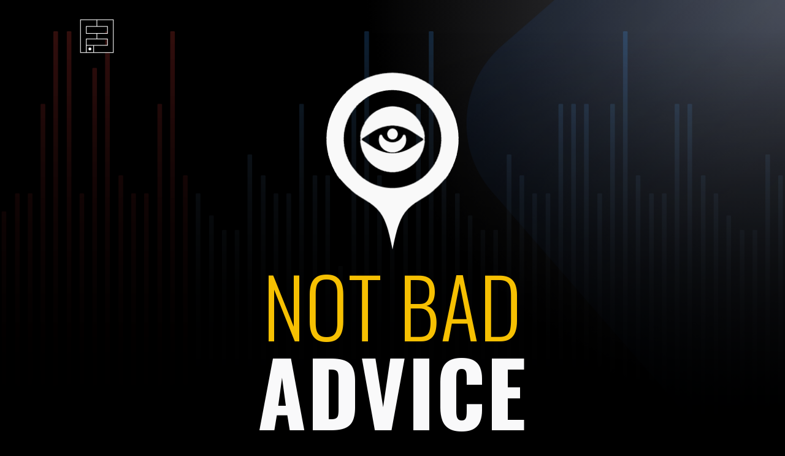

--- FILE ---
content_type: text/css
request_url: https://forcesofequal.com/wp-content/themes/DiviChild/style.css?ver=4.27.4
body_size: 77
content:
/*
Theme Name: Divi Child Theme
Theme URI: http://forcesofequal.com/
Description: A Custom Theme
Author: WEBOSIS
Author URI: http://webosis.com/
Template: Divi
Version: 1.6
*/


/*-----------------------------------------------------*/
/*-----------------------------------------------------*/
/*----------------[ 01 MAIN MENU AREA ]----------------*/
/*-----------------------------------------------------*/
/*-----------------------------------------------------*/



/*-----------------------------------------------------*/
/*-----------------------------------------------------*/
/*----------------[ 02 GLOBAL STYLES ]-----------------*/
/*-----------------------------------------------------*/
/*-----------------------------------------------------*/



/*-----------------------------------------------------*/
/*-----------------------------------------------------*/
/*----------------[ 03 HERO SECTIONS ]-----------------*/
/*-----------------------------------------------------*/
/*-----------------------------------------------------*/



/*-----------------------------------------------------*/
/*-----------------------------------------------------*/
/*-------------[ 04 SECTIONS & MODULES ]---------------*/
/*-----------------------------------------------------*/
/*-----------------------------------------------------*/



/*-----------------------------------------------------*/
/*-----------------------------------------------------*/
/*-------------------[ 05 FOOTER ]---------------------*/
/*-----------------------------------------------------*/
/*-----------------------------------------------------*/









--- FILE ---
content_type: text/css
request_url: https://forcesofequal.com/wp-content/et-cache/3193/et-core-unified-tb-2068-deferred-3193.min.css?ver=1753118750
body_size: 637
content:
.et_pb_section_2_tb_body.et_pb_section{padding-bottom:0px;background-color:#000000!important}.et_pb_row_2_tb_body,.et_pb_row_3_tb_body{background-color:#2a2a2e}.et_pb_row_2_tb_body.et_pb_row{padding-top:48px!important;padding-bottom:48px!important}.et_pb_row_2_tb_body,body #page-container .et-db #et-boc .et-l .et_pb_row_2_tb_body.et_pb_row,body.et_pb_pagebuilder_layout.single #page-container #et-boc .et-l .et_pb_row_2_tb_body.et_pb_row,body.et_pb_pagebuilder_layout.single.et_full_width_page #page-container #et-boc .et-l .et_pb_row_2_tb_body.et_pb_row,.et_pb_row_3_tb_body,body #page-container .et-db #et-boc .et-l .et_pb_row_3_tb_body.et_pb_row,body.et_pb_pagebuilder_layout.single #page-container #et-boc .et-l .et_pb_row_3_tb_body.et_pb_row,body.et_pb_pagebuilder_layout.single.et_full_width_page #page-container #et-boc .et-l .et_pb_row_3_tb_body.et_pb_row,.et_pb_row_4_tb_body,body #page-container .et-db #et-boc .et-l .et_pb_row_4_tb_body.et_pb_row,body.et_pb_pagebuilder_layout.single #page-container #et-boc .et-l .et_pb_row_4_tb_body.et_pb_row,body.et_pb_pagebuilder_layout.single.et_full_width_page #page-container #et-boc .et-l .et_pb_row_4_tb_body.et_pb_row{width:100%;max-width:100%}.et_pb_row_3_tb_body.et_pb_row{padding-top:48px!important;padding-bottom:48px!important;padding-top:48px;padding-bottom:48px}.et_pb_blurb_0_tb_body.et_pb_blurb .et_pb_module_header,.et_pb_blurb_0_tb_body.et_pb_blurb .et_pb_module_header a,.et_pb_blurb_1_tb_body.et_pb_blurb .et_pb_module_header,.et_pb_blurb_1_tb_body.et_pb_blurb .et_pb_module_header a,.et_pb_blurb_2_tb_body.et_pb_blurb .et_pb_module_header,.et_pb_blurb_2_tb_body.et_pb_blurb .et_pb_module_header a{font-weight:700;font-size:24px;color:rgba(255,255,255,0.8)!important;letter-spacing:2px}.et_pb_blurb_0_tb_body.et_pb_blurb:hover .et_pb_module_header,.et_pb_blurb_0_tb_body.et_pb_blurb:hover .et_pb_module_header a,.et_pb_blurb_1_tb_body.et_pb_blurb:hover .et_pb_module_header,.et_pb_blurb_1_tb_body.et_pb_blurb:hover .et_pb_module_header a,.et_pb_blurb_2_tb_body.et_pb_blurb:hover .et_pb_module_header,.et_pb_blurb_2_tb_body.et_pb_blurb:hover .et_pb_module_header a{color:#ffffff!important}.et_pb_blurb_0_tb_body.et_pb_blurb,.et_pb_blurb_1_tb_body.et_pb_blurb,.et_pb_blurb_2_tb_body.et_pb_blurb{font-size:16px;color:rgba(255,255,255,0.8)!important;padding-top:3%!important;padding-right:12%!important;padding-bottom:3%!important;padding-left:12%!important}.et_pb_blurb_0_tb_body.et_pb_blurb:hover,.et_pb_blurb_1_tb_body.et_pb_blurb:hover,.et_pb_blurb_2_tb_body.et_pb_blurb:hover{color:#ffffff!important;border-right-color:#ffffff;border-left-color:#ffffff}.et_pb_blurb_0_tb_body.et_pb_blurb .et_pb_module_header,.et_pb_blurb_0_tb_body.et_pb_blurb .et_pb_module_header a,.et_pb_blurb_0_tb_body .et_pb_blurb_description,.et_pb_blurb_0_tb_body,.et_pb_blurb_0_tb_body .et_pb_main_blurb_image,.et_pb_blurb_1_tb_body.et_pb_blurb .et_pb_module_header,.et_pb_blurb_1_tb_body.et_pb_blurb .et_pb_module_header a,.et_pb_blurb_1_tb_body .et_pb_blurb_description,.et_pb_blurb_1_tb_body,.et_pb_blurb_1_tb_body .et_pb_main_blurb_image,.et_pb_blurb_2_tb_body.et_pb_blurb .et_pb_module_header,.et_pb_blurb_2_tb_body.et_pb_blurb .et_pb_module_header a,.et_pb_blurb_2_tb_body .et_pb_blurb_description,.et_pb_blurb_2_tb_body,.et_pb_blurb_2_tb_body .et_pb_main_blurb_image{transition:color 300ms ease 0ms,border 300ms ease 0ms,filter 300ms ease 0ms}.et_pb_blurb_0_tb_body.et_pb_blurb .et_pb_main_blurb_image,.et_pb_blurb_1_tb_body.et_pb_blurb .et_pb_main_blurb_image,.et_pb_blurb_2_tb_body.et_pb_blurb .et_pb_main_blurb_image{margin-bottom:0}.et_pb_blurb_0_tb_body .et_pb_main_blurb_image,.et_pb_blurb_1_tb_body .et_pb_main_blurb_image,.et_pb_blurb_2_tb_body .et_pb_main_blurb_image{filter:brightness(80%);backface-visibility:hidden}html:not(.et_fb_edit_enabled) #et-fb-app .et_pb_blurb_0_tb_body:hover .et_pb_main_blurb_image,html:not(.et_fb_edit_enabled) #et-fb-app .et_pb_blurb_1_tb_body:hover .et_pb_main_blurb_image,html:not(.et_fb_edit_enabled) #et-fb-app .et_pb_blurb_2_tb_body:hover .et_pb_main_blurb_image{filter:brightness(80%)}.et_pb_blurb_0_tb_body:hover .et_pb_main_blurb_image,.et_pb_blurb_1_tb_body:hover .et_pb_main_blurb_image,.et_pb_blurb_2_tb_body:hover .et_pb_main_blurb_image{filter:brightness(100%);backface-visibility:hidden}html:not(.et_fb_edit_enabled) #et-fb-app .et_pb_blurb_0_tb_body:hover .et_pb_main_blurb_image:hover,html:not(.et_fb_edit_enabled) #et-fb-app .et_pb_blurb_1_tb_body:hover .et_pb_main_blurb_image:hover,html:not(.et_fb_edit_enabled) #et-fb-app .et_pb_blurb_2_tb_body:hover .et_pb_main_blurb_image:hover{filter:brightness(100%)}.et_pb_section_3_tb_body.et_pb_section{padding-top:0px;padding-bottom:0px;background-color:#000000!important}.et_pb_row_4_tb_body.et_pb_row{padding-top:0px!important;padding-bottom:0px!important;padding-top:0px;padding-bottom:0px}.et_pb_image_2_tb_body{filter:brightness(83%) contrast(144%);backface-visibility:hidden;padding-top:0px;padding-bottom:0px;width:100%;max-width:100%!important;text-align:left;margin-left:0}html:not(.et_fb_edit_enabled) #et-fb-app .et_pb_image_2_tb_body:hover{filter:brightness(83%) contrast(144%)}.et_pb_image_2_tb_body .et_pb_image_wrap,.et_pb_image_2_tb_body img{width:100%}@media only screen and (max-width:980px){.et_pb_blurb_0_tb_body.et_pb_blurb,.et_pb_blurb_1_tb_body.et_pb_blurb,.et_pb_blurb_2_tb_body.et_pb_blurb{border-left-width:0px;padding-top:6%!important;padding-right:12%!important;padding-bottom:6%!important;padding-left:12%!important}}@media only screen and (max-width:767px){.et_pb_blurb_0_tb_body.et_pb_blurb,.et_pb_blurb_1_tb_body.et_pb_blurb,.et_pb_blurb_2_tb_body.et_pb_blurb{border-left-width:0px}}